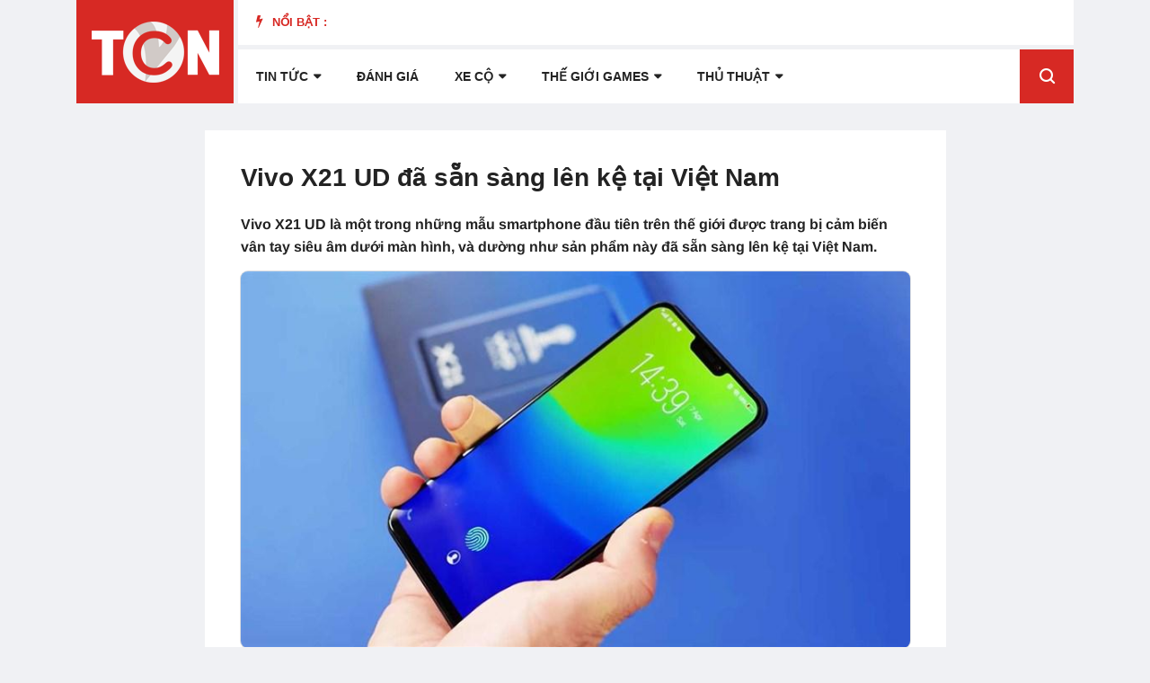

--- FILE ---
content_type: text/html; charset=utf-8
request_url: https://www.google.com/recaptcha/api2/aframe
body_size: 258
content:
<!DOCTYPE HTML><html><head><meta http-equiv="content-type" content="text/html; charset=UTF-8"></head><body><script nonce="fs-VCUDL31UNVJFBiva27Q">/** Anti-fraud and anti-abuse applications only. See google.com/recaptcha */ try{var clients={'sodar':'https://pagead2.googlesyndication.com/pagead/sodar?'};window.addEventListener("message",function(a){try{if(a.source===window.parent){var b=JSON.parse(a.data);var c=clients[b['id']];if(c){var d=document.createElement('img');d.src=c+b['params']+'&rc='+(localStorage.getItem("rc::a")?sessionStorage.getItem("rc::b"):"");window.document.body.appendChild(d);sessionStorage.setItem("rc::e",parseInt(sessionStorage.getItem("rc::e")||0)+1);localStorage.setItem("rc::h",'1768731332478');}}}catch(b){}});window.parent.postMessage("_grecaptcha_ready", "*");}catch(b){}</script></body></html>